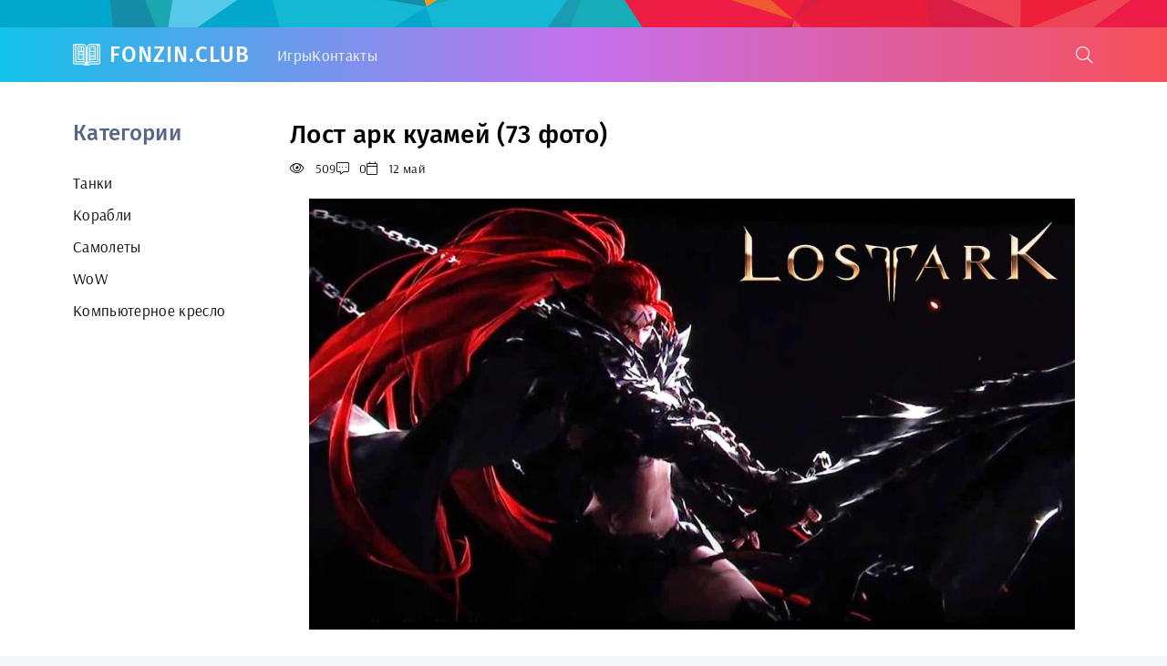

--- FILE ---
content_type: text/html; charset=utf-8
request_url: https://fonzon.club/13114-lost-ark-kuamej-73-foto.html
body_size: 11080
content:
<!DOCTYPE html>
<html lang="ru">
<head>
<meta charset="utf-8">
<title>Лост арк куамей (73 фото) - фоны и картинки для рабочего стола fonzon.club</title>
<meta name="description" content="Скачать картинки и фоны - Лост арк куамей (73 фото).  Лост АРК Лост АРК 2.0 персонажи Женщина Берсерк лост АРК ММОРПГ Lost Ark Lost Ark девушки Lost Ark охотница на демонов Lost Ark Акрасия  Остров куамей лост АРК 2.0 Капитан Джана Чернозубка лост АРК Лост АРК девушки Клинок смерти лост АРК Лост АРК купальники Лост АРК ассасин  Лост АРК ассасин фурия">
<meta name="keywords" content="костюмы, персонажи, смерти, ассасин, ММОРПГ, девушки, мастер, Паладин, призывательница, клинок, Беатрис, копья, куамей, Чернозубка, темные, классы, Копейщица, Ранги, Военный, завод">
<meta property="og:site_name" content="Картинки и фоны на рабочий стол из компьютерных игр">
<meta property="og:type" content="article">
<meta property="og:title" content="Лост арк куамей (73 фото)">
<meta property="og:url" content="https://fonzon.club/13114-lost-ark-kuamej-73-foto.html">
<meta property="og:image" content="https://fonzon.club/uploads/posts/2023-05/1683915772_fonzon-club-p-lost-ark-kuamei-60.jpg">
<meta property="og:description" content="Скачать картинки и фоны - Лост арк куамей (73 фото).  Лост АРК Лост АРК 2.0 персонажи Женщина Берсерк лост АРК ММОРПГ Lost Ark Lost Ark девушки Lost Ark охотница на демонов Lost Ark Акрасия  Остров куамей лост АРК 2.0 Капитан Джана Чернозубка лост АРК Лост АРК девушки Клинок смерти лост АРК Лост АРК купальники Лост АРК ассасин  Лост АРК ассасин фурия">
<link rel="search" type="application/opensearchdescription+xml" href="https://fonzon.club/index.php?do=opensearch" title="Картинки и фоны на рабочий стол из компьютерных игр">
<link rel="canonical" href="https://fonzon.club/13114-lost-ark-kuamej-73-foto.html">
<meta name="viewport" content="width=device-width, initial-scale=1.0" />
<meta name="theme-color" content="#362e3d">
<link rel="preload" href="/templates/LifeCracker/css/common.css" as="style">
<link rel="preload" href="/templates/LifeCracker/css/styles.css" as="style">
<link rel="preload" href="/templates/LifeCracker/css/engine.css" as="style">
<link rel="preload" href="/templates/LifeCracker/css/fontawesome.css" as="style">
<link rel="preload" href="/templates/LifeCracker/webfonts/arsenal-400.woff2" as="font" type="font/woff2" crossorigin>
<link rel="preload" href="/templates/LifeCracker/webfonts/arsenal-700.woff2" as="font" type="font/woff2" crossorigin>
<link rel="preload" href="/templates/LifeCracker/webfonts/fira-sans-500.woff2" as="font" type="font/woff2" crossorigin>
<link rel="preload" href="/templates/LifeCracker/webfonts/fa-light-300.woff2" as="font" type="font/woff2" crossorigin>
<link rel="shortcut icon" href="/favicon.png" />
<link href="/templates/LifeCracker/css/common.css" type="text/css" rel="stylesheet" />
<link href="/templates/LifeCracker/css/styles.css" type="text/css" rel="stylesheet" />
<link href="/templates/LifeCracker/css/engine.css" type="text/css" rel="stylesheet" /> 
<link href="/templates/LifeCracker/css/fontawesome.css" type="text/css" rel="stylesheet" />

<script>window.yaContextCb=window.yaContextCb||[]</script>
<script src="https://yandex.ru/ads/system/context.js" async></script>
</head>
<body>
<div class="wrapper">
<div class="wrapper-container wrapper-main">
<header class="header">
<div class="header__one d-flex ai-center">
<a href="/" class="logo header__logo">FonZin.club</a>
<ul class="nav__list d-flex flex-grow-1 js-this-in-mobile-menu" style="gap:15px;">
<li><a href="/game/">Игры</a></li>
<li><a href="/?do=feedback">Контакты</a></li>

</ul>
<button class="header__btn-search js-show-search"><span class="fal fa-search"></span></button>
<button class="header__btn-menu d-none js-show-mobile-menu"><span class="fal fa-bars"></span></button>
<div class="header__search search-block d-none">
<form id="quicksearch" method="post">
<input type="hidden" name="do" value="search">
<input type="hidden" name="subaction" value="search">
<input class="search-block__input" id="story" name="story" placeholder="Поиск по сайту..." type="text" autocomplete="off">
<button class="search-block__btn" type="submit"><span class="fal fa-search"></span></button>
</form>
</div>
</div>
</header>

<!-- END HEADER -->
<div class="content">

<div class="cols">
<aside class="col-side">
<div class="side-block">
<div class="side-block__title">Категории</div>
<div class="side-block__content">
<ul class="nav__list js-this-in-mobile-menu">
<li><a href="/tanki/">Танки</a></li>
<li><a href="/korabli/">Корабли</a></li>
<li><a href="/samolety/">Самолеты</a></li>
<li><a href="/wow/">WoW</a></li>
<li><a href="https://bigfoto.name/71583-kompjuternye-stulja.html" target="_blank">Компьютерное кресло</a></li>
</ul>
</div>
</div>
</aside>
<main class="col-main">
<div class="sect">
<div class="sect__content">

<div id='dle-content'><article class="page__article">
<header class="page__header d-flex fd-column jc-space-between">
<h1>Лост арк куамей (73 фото)</h1>
<div class="page__meta d-flex">
<div class="page__meta-item icon-at-left"><span class="fal fa-eye"></span>509</div>
<div class="page__meta-item icon-at-left"><span class="fal fa-comment-alt-dots"></span>0</div>
<div class="page__meta-item icon-at-left"><span class="fal fa-calendar"></span>12 май</div>

</div>
</header>
<br>

<div class="page__text full-text clearfix"><div style="text-align:center;"><!--TBegin:https://fonzon.club/uploads/posts/2023-05/1683915772_fonzon-club-p-lost-ark-kuamei-60.jpg||Лост АРК 2.0 персонажи--><a href="https://fonzon.club/uploads/posts/2023-05/1683915772_fonzon-club-p-lost-ark-kuamei-60.jpg" class="highslide" target="_blank"><img data-src="/uploads/posts/2023-05/thumbs/1683915772_fonzon-club-p-lost-ark-kuamei-60.jpg" style="max-width:100%;" alt="Лост АРК 2.0 персонажи"></a><div>Лост АРК 2.0 персонажи</div><!--TEnd--><br><!--TBegin:https://fonzon.club/uploads/posts/2023-05/1683915824_fonzon-club-p-lost-ark-kuamei-54.jpg||Женщина Берсерк лост АРК--><a href="https://fonzon.club/uploads/posts/2023-05/1683915824_fonzon-club-p-lost-ark-kuamei-54.jpg" class="highslide" target="_blank"><img data-src="/uploads/posts/2023-05/thumbs/1683915824_fonzon-club-p-lost-ark-kuamei-54.jpg" style="max-width:100%;" alt="Женщина Берсерк лост АРК"></a><div>Женщина Берсерк лост АРК</div><!--TEnd--><br><!--TBegin:https://fonzon.club/uploads/posts/2023-05/1683915774_fonzon-club-p-lost-ark-kuamei-36.png||ММОРПГ Lost Ark--><a href="https://fonzon.club/uploads/posts/2023-05/1683915774_fonzon-club-p-lost-ark-kuamei-36.png" class="highslide" target="_blank"><img data-src="/uploads/posts/2023-05/thumbs/1683915774_fonzon-club-p-lost-ark-kuamei-36.png" style="max-width:100%;" alt="ММОРПГ Lost Ark"></a><div>ММОРПГ Lost Ark</div><!--TEnd--><br><!--TBegin:https://fonzon.club/uploads/posts/2023-05/1683915777_fonzon-club-p-lost-ark-kuamei-58.jpg||Lost Ark девушки--><a href="https://fonzon.club/uploads/posts/2023-05/1683915777_fonzon-club-p-lost-ark-kuamei-58.jpg" class="highslide" target="_blank"><img data-src="/uploads/posts/2023-05/thumbs/1683915777_fonzon-club-p-lost-ark-kuamei-58.jpg" style="max-width:100%;" alt="Lost Ark девушки"></a><div>Lost Ark девушки</div><!--TEnd--><br><!--TBegin:https://fonzon.club/uploads/posts/2023-05/1683915776_fonzon-club-p-lost-ark-kuamei-78.jpg||Lost Ark охотница на демонов--><a href="https://fonzon.club/uploads/posts/2023-05/1683915776_fonzon-club-p-lost-ark-kuamei-78.jpg" class="highslide" target="_blank"><img data-src="/uploads/posts/2023-05/thumbs/1683915776_fonzon-club-p-lost-ark-kuamei-78.jpg" style="max-width:100%;" alt="Lost Ark охотница на демонов"></a><div>Lost Ark охотница на демонов</div><!--TEnd--><br><!--TBegin:https://fonzon.club/uploads/posts/2023-05/1683915805_fonzon-club-p-lost-ark-kuamei-74.jpg||Lost Ark Акрасия--><a href="https://fonzon.club/uploads/posts/2023-05/1683915805_fonzon-club-p-lost-ark-kuamei-74.jpg" class="highslide" target="_blank"><img data-src="/uploads/posts/2023-05/thumbs/1683915805_fonzon-club-p-lost-ark-kuamei-74.jpg" style="max-width:100%;" alt="Lost Ark Акрасия"></a><div>Lost Ark Акрасия</div><!--TEnd--><br><!--TBegin:https://fonzon.club/uploads/posts/2023-05/1683915769_fonzon-club-p-lost-ark-kuamei-92.jpg|--><a href="https://fonzon.club/uploads/posts/2023-05/1683915769_fonzon-club-p-lost-ark-kuamei-92.jpg" class="highslide" target="_blank"><img data-src="/uploads/posts/2023-05/thumbs/1683915769_fonzon-club-p-lost-ark-kuamei-92.jpg" style="max-width:100%;" alt=""></a><!--TEnd--><br><!--TBegin:https://fonzon.club/uploads/posts/2023-05/1683915755_fonzon-club-p-lost-ark-kuamei-1.jpg||Остров куамей лост АРК 2.0--><a href="https://fonzon.club/uploads/posts/2023-05/1683915755_fonzon-club-p-lost-ark-kuamei-1.jpg" class="highslide" target="_blank"><img data-src="/uploads/posts/2023-05/thumbs/1683915755_fonzon-club-p-lost-ark-kuamei-1.jpg" style="max-width:100%;" alt="Остров куамей лост АРК 2.0"></a><div>Остров куамей лост АРК 2.0</div><!--TEnd--><br><!--TBegin:https://fonzon.club/uploads/posts/2023-05/1683915784_fonzon-club-p-lost-ark-kuamei-50.png||Капитан Джана Чернозубка лост АРК--><a href="https://fonzon.club/uploads/posts/2023-05/1683915784_fonzon-club-p-lost-ark-kuamei-50.png" class="highslide" target="_blank"><img data-src="/uploads/posts/2023-05/thumbs/1683915784_fonzon-club-p-lost-ark-kuamei-50.png" style="max-width:100%;" alt="Капитан Джана Чернозубка лост АРК"></a><div>Капитан Джана Чернозубка лост АРК</div><!--TEnd--><br><!--TBegin:https://fonzon.club/uploads/posts/2023-05/1683915779_fonzon-club-p-lost-ark-kuamei-57.jpg||Лост АРК девушки--><a href="https://fonzon.club/uploads/posts/2023-05/1683915779_fonzon-club-p-lost-ark-kuamei-57.jpg" class="highslide" target="_blank"><img data-src="/uploads/posts/2023-05/thumbs/1683915779_fonzon-club-p-lost-ark-kuamei-57.jpg" style="max-width:100%;" alt="Лост АРК девушки"></a><div>Лост АРК девушки</div><!--TEnd--><br><!--TBegin:https://fonzon.club/uploads/posts/2023-05/1683915808_fonzon-club-p-lost-ark-kuamei-22.jpg||Клинок смерти лост АРК--><a href="https://fonzon.club/uploads/posts/2023-05/1683915808_fonzon-club-p-lost-ark-kuamei-22.jpg" class="highslide" target="_blank"><img data-src="/uploads/posts/2023-05/thumbs/1683915808_fonzon-club-p-lost-ark-kuamei-22.jpg" style="max-width:100%;" alt="Клинок смерти лост АРК"></a><div>Клинок смерти лост АРК</div><!--TEnd--><br><!--TBegin:https://fonzon.club/uploads/posts/2023-05/1683915742_fonzon-club-p-lost-ark-kuamei-10.jpg||Лост АРК купальники--><a href="https://fonzon.club/uploads/posts/2023-05/1683915742_fonzon-club-p-lost-ark-kuamei-10.jpg" class="highslide" target="_blank"><img data-src="/uploads/posts/2023-05/thumbs/1683915742_fonzon-club-p-lost-ark-kuamei-10.jpg" style="max-width:100%;" alt="Лост АРК купальники"></a><div>Лост АРК купальники</div><!--TEnd--><br><!--TBegin:https://fonzon.club/uploads/posts/2023-05/1683915756_fonzon-club-p-lost-ark-kuamei-18.jpg||Лост АРК ассасин--><a href="https://fonzon.club/uploads/posts/2023-05/1683915756_fonzon-club-p-lost-ark-kuamei-18.jpg" class="highslide" target="_blank"><img data-src="/uploads/posts/2023-05/thumbs/1683915756_fonzon-club-p-lost-ark-kuamei-18.jpg" style="max-width:100%;" alt="Лост АРК ассасин"></a><div>Лост АРК ассасин</div><!--TEnd--><br><!--TBegin:https://fonzon.club/uploads/posts/2023-05/1683915772_fonzon-club-p-lost-ark-kuamei-89.jpg|--><a href="https://fonzon.club/uploads/posts/2023-05/1683915772_fonzon-club-p-lost-ark-kuamei-89.jpg" class="highslide" target="_blank"><img data-src="/uploads/posts/2023-05/thumbs/1683915772_fonzon-club-p-lost-ark-kuamei-89.jpg" style="max-width:100%;" alt=""></a><!--TEnd--><br><!--TBegin:https://fonzon.club/uploads/posts/2023-05/1683915735_fonzon-club-p-lost-ark-kuamei-21.jpg||Лост АРК ассасин фурия--><a href="https://fonzon.club/uploads/posts/2023-05/1683915735_fonzon-club-p-lost-ark-kuamei-21.jpg" class="highslide" target="_blank"><img data-src="/uploads/posts/2023-05/thumbs/1683915735_fonzon-club-p-lost-ark-kuamei-21.jpg" style="max-width:100%;" alt="Лост АРК ассасин фурия"></a><div>Лост АРК ассасин фурия</div><!--TEnd--><br><!--TBegin:https://fonzon.club/uploads/posts/2023-05/1683915763_fonzon-club-p-lost-ark-kuamei-11.jpg||Сервера лост АРК--><a href="https://fonzon.club/uploads/posts/2023-05/1683915763_fonzon-club-p-lost-ark-kuamei-11.jpg" class="highslide" target="_blank"><img data-src="/uploads/posts/2023-05/thumbs/1683915763_fonzon-club-p-lost-ark-kuamei-11.jpg" style="max-width:100%;" alt="Сервера лост АРК"></a><div>Сервера лост АРК</div><!--TEnd--><br><!--TBegin:https://fonzon.club/uploads/posts/2023-05/1683915816_fonzon-club-p-lost-ark-kuamei-7.jpg||ММОРПГ лост АРК--><a href="https://fonzon.club/uploads/posts/2023-05/1683915816_fonzon-club-p-lost-ark-kuamei-7.jpg" class="highslide" target="_blank"><img data-src="/uploads/posts/2023-05/thumbs/1683915816_fonzon-club-p-lost-ark-kuamei-7.jpg" style="max-width:100%;" alt="ММОРПГ лост АРК"></a><div>ММОРПГ лост АРК</div><!--TEnd--><br><!--TBegin:https://fonzon.club/uploads/posts/2023-05/1683915745_fonzon-club-p-lost-ark-kuamei-17.jpg||Лост АРК образ фетранийского рыцаря--><a href="https://fonzon.club/uploads/posts/2023-05/1683915745_fonzon-club-p-lost-ark-kuamei-17.jpg" class="highslide" target="_blank"><img data-src="/uploads/posts/2023-05/thumbs/1683915745_fonzon-club-p-lost-ark-kuamei-17.jpg" style="max-width:100%;" alt="Лост АРК образ фетранийского рыцаря"></a><div>Лост АРК образ фетранийского рыцаря</div><!--TEnd--><br><!--TBegin:https://fonzon.club/uploads/posts/2023-05/1683915735_fonzon-club-p-lost-ark-kuamei-35.jpg||Lost Ark концепт арты--><a href="https://fonzon.club/uploads/posts/2023-05/1683915735_fonzon-club-p-lost-ark-kuamei-35.jpg" class="highslide" target="_blank"><img data-src="/uploads/posts/2023-05/thumbs/1683915735_fonzon-club-p-lost-ark-kuamei-35.jpg" style="max-width:100%;" alt="Lost Ark концепт арты"></a><div>Lost Ark концепт арты</div><!--TEnd--><br><!--TBegin:https://fonzon.club/uploads/posts/2023-05/1683915845_fonzon-club-p-lost-ark-kuamei-75.png||Лост АРК--><a href="https://fonzon.club/uploads/posts/2023-05/1683915845_fonzon-club-p-lost-ark-kuamei-75.png" class="highslide" target="_blank"><img data-src="/uploads/posts/2023-05/thumbs/1683915845_fonzon-club-p-lost-ark-kuamei-75.png" style="max-width:100%;" alt="Лост АРК"></a><div>Лост АРК</div><!--TEnd--><br><!--TBegin:https://fonzon.club/uploads/posts/2023-05/1683915833_fonzon-club-p-lost-ark-kuamei-80.jpg||Lost Ark клинок смерти--><a href="https://fonzon.club/uploads/posts/2023-05/1683915833_fonzon-club-p-lost-ark-kuamei-80.jpg" class="highslide" target="_blank"><img data-src="/uploads/posts/2023-05/thumbs/1683915833_fonzon-club-p-lost-ark-kuamei-80.jpg" style="max-width:100%;" alt="Lost Ark клинок смерти"></a><div>Lost Ark клинок смерти</div><!--TEnd--><br><!--TBegin:https://fonzon.club/uploads/posts/2023-05/1683915742_fonzon-club-p-lost-ark-kuamei-16.jpg||Лост АРК призывательница--><a href="https://fonzon.club/uploads/posts/2023-05/1683915742_fonzon-club-p-lost-ark-kuamei-16.jpg" class="highslide" target="_blank"><img data-src="/uploads/posts/2023-05/thumbs/1683915742_fonzon-club-p-lost-ark-kuamei-16.jpg" style="max-width:100%;" alt="Лост АРК призывательница"></a><div>Лост АРК призывательница</div><!--TEnd--><br><!--TBegin:https://fonzon.club/uploads/posts/2023-05/1683915739_fonzon-club-p-lost-ark-kuamei-41.jpg||Lost Ark Чародейка костюмы--><a href="https://fonzon.club/uploads/posts/2023-05/1683915739_fonzon-club-p-lost-ark-kuamei-41.jpg" class="highslide" target="_blank"><img data-src="/uploads/posts/2023-05/thumbs/1683915739_fonzon-club-p-lost-ark-kuamei-41.jpg" style="max-width:100%;" alt="Lost Ark Чародейка костюмы"></a><div>Lost Ark Чародейка костюмы</div><!--TEnd--><br><!--TBegin:https://fonzon.club/uploads/posts/2023-05/1683915777_fonzon-club-p-lost-ark-kuamei-67.jpg||Lost Ark Armor Sets--><a href="https://fonzon.club/uploads/posts/2023-05/1683915777_fonzon-club-p-lost-ark-kuamei-67.jpg" class="highslide" target="_blank"><img data-src="/uploads/posts/2023-05/thumbs/1683915777_fonzon-club-p-lost-ark-kuamei-67.jpg" style="max-width:100%;" alt="Lost Ark Armor Sets"></a><div>Lost Ark Armor Sets</div><!--TEnd--><br><!--TBegin:https://fonzon.club/uploads/posts/2023-05/1683915753_fonzon-club-p-lost-ark-kuamei-76.jpg||Lost Ark Хранители--><a href="https://fonzon.club/uploads/posts/2023-05/1683915753_fonzon-club-p-lost-ark-kuamei-76.jpg" class="highslide" target="_blank"><img data-src="/uploads/posts/2023-05/thumbs/1683915753_fonzon-club-p-lost-ark-kuamei-76.jpg" style="max-width:100%;" alt="Lost Ark Хранители"></a><div>Lost Ark Хранители</div><!--TEnd--><br><!--TBegin:https://fonzon.club/uploads/posts/2023-05/1683915815_fonzon-club-p-lost-ark-kuamei-49.jpg||Лост АРК 2.0 персонажи--><a href="https://fonzon.club/uploads/posts/2023-05/1683915815_fonzon-club-p-lost-ark-kuamei-49.jpg" class="highslide" target="_blank"><img data-src="/uploads/posts/2023-05/thumbs/1683915815_fonzon-club-p-lost-ark-kuamei-49.jpg" style="max-width:100%;" alt="Лост АРК 2.0 персонажи"></a><div>Лост АРК 2.0 персонажи</div><!--TEnd--><br><!--TBegin:https://fonzon.club/uploads/posts/2023-05/1683915792_fonzon-club-p-lost-ark-kuamei-39.jpg||Лост АРК персонажи--><a href="https://fonzon.club/uploads/posts/2023-05/1683915792_fonzon-club-p-lost-ark-kuamei-39.jpg" class="highslide" target="_blank"><img data-src="/uploads/posts/2023-05/thumbs/1683915792_fonzon-club-p-lost-ark-kuamei-39.jpg" style="max-width:100%;" alt="Лост АРК персонажи"></a><div>Лост АРК персонажи</div><!--TEnd--><br><!--TBegin:https://fonzon.club/uploads/posts/2023-05/1683915818_fonzon-club-p-lost-ark-kuamei-61.jpg||ММОРПГ Lost Ark--><a href="https://fonzon.club/uploads/posts/2023-05/1683915818_fonzon-club-p-lost-ark-kuamei-61.jpg" class="highslide" target="_blank"><img data-src="/uploads/posts/2023-05/thumbs/1683915818_fonzon-club-p-lost-ark-kuamei-61.jpg" style="max-width:100%;" alt="ММОРПГ Lost Ark"></a><div>ММОРПГ Lost Ark</div><!--TEnd--><br><!--TBegin:https://fonzon.club/uploads/posts/2023-05/1683915789_fonzon-club-p-lost-ark-kuamei-51.jpg||Паладин лост АРК костюмы--><a href="https://fonzon.club/uploads/posts/2023-05/1683915789_fonzon-club-p-lost-ark-kuamei-51.jpg" class="highslide" target="_blank"><img data-src="/uploads/posts/2023-05/thumbs/1683915789_fonzon-club-p-lost-ark-kuamei-51.jpg" style="max-width:100%;" alt="Паладин лост АРК костюмы"></a><div>Паладин лост АРК костюмы</div><!--TEnd--><br><!--TBegin:https://fonzon.club/uploads/posts/2023-05/1683915795_fonzon-club-p-lost-ark-kuamei-87.png||Lost Ark стрим--><a href="https://fonzon.club/uploads/posts/2023-05/1683915795_fonzon-club-p-lost-ark-kuamei-87.png" class="highslide" target="_blank"><img data-src="/uploads/posts/2023-05/thumbs/1683915795_fonzon-club-p-lost-ark-kuamei-87.png" style="max-width:100%;" alt="Lost Ark стрим"></a><div>Lost Ark стрим</div><!--TEnd--><br><!--TBegin:https://fonzon.club/uploads/posts/2023-05/1683915754_fonzon-club-p-lost-ark-kuamei-23.jpg||Лост АРК художница--><a href="https://fonzon.club/uploads/posts/2023-05/1683915754_fonzon-club-p-lost-ark-kuamei-23.jpg" class="highslide" target="_blank"><img data-src="/uploads/posts/2023-05/thumbs/1683915754_fonzon-club-p-lost-ark-kuamei-23.jpg" style="max-width:100%;" alt="Лост АРК художница"></a><div>Лост АРК художница</div><!--TEnd--><br><!--TBegin:https://fonzon.club/uploads/posts/2023-05/1683915755_fonzon-club-p-lost-ark-kuamei-82.jpg||Лост АРК обои--><a href="https://fonzon.club/uploads/posts/2023-05/1683915755_fonzon-club-p-lost-ark-kuamei-82.jpg" class="highslide" target="_blank"><img data-src="/uploads/posts/2023-05/thumbs/1683915755_fonzon-club-p-lost-ark-kuamei-82.jpg" style="max-width:100%;" alt="Лост АРК обои"></a><div>Лост АРК обои</div><!--TEnd--><br><!--TBegin:https://fonzon.club/uploads/posts/2023-05/1683915776_fonzon-club-p-lost-ark-kuamei-2.png||Куамей лост АРК 2.0 мокко--><a href="https://fonzon.club/uploads/posts/2023-05/1683915776_fonzon-club-p-lost-ark-kuamei-2.png" class="highslide" target="_blank"><img data-src="/uploads/posts/2023-05/thumbs/1683915776_fonzon-club-p-lost-ark-kuamei-2.png" style="max-width:100%;" alt="Куамей лост АРК 2.0 мокко"></a><div>Куамей лост АРК 2.0 мокко</div><!--TEnd--><br><!--TBegin:https://fonzon.club/uploads/posts/2023-05/1683915781_fonzon-club-p-lost-ark-kuamei-15.jpg||Крепость Кармиана лост АРК Макоко--><a href="https://fonzon.club/uploads/posts/2023-05/1683915781_fonzon-club-p-lost-ark-kuamei-15.jpg" class="highslide" target="_blank"><img data-src="/uploads/posts/2023-05/thumbs/1683915781_fonzon-club-p-lost-ark-kuamei-15.jpg" style="max-width:100%;" alt="Крепость Кармиана лост АРК Макоко"></a><div>Крепость Кармиана лост АРК Макоко</div><!--TEnd--><br><!--TBegin:https://fonzon.club/uploads/posts/2023-05/1683915769_fonzon-club-p-lost-ark-kuamei-38.jpg||Лост АРК--><a href="https://fonzon.club/uploads/posts/2023-05/1683915769_fonzon-club-p-lost-ark-kuamei-38.jpg" class="highslide" target="_blank"><img data-src="/uploads/posts/2023-05/thumbs/1683915769_fonzon-club-p-lost-ark-kuamei-38.jpg" style="max-width:100%;" alt="Лост АРК"></a><div>Лост АРК</div><!--TEnd--><br><!--TBegin:https://fonzon.club/uploads/posts/2023-05/1683915775_fonzon-club-p-lost-ark-kuamei-63.jpg||Лост АРК клоун--><a href="https://fonzon.club/uploads/posts/2023-05/1683915775_fonzon-club-p-lost-ark-kuamei-63.jpg" class="highslide" target="_blank"><img data-src="/uploads/posts/2023-05/thumbs/1683915775_fonzon-club-p-lost-ark-kuamei-63.jpg" style="max-width:100%;" alt="Лост АРК клоун"></a><div>Лост АРК клоун</div><!--TEnd--><br><!--TBegin:https://fonzon.club/uploads/posts/2023-05/1683915813_fonzon-club-p-lost-ark-kuamei-56.jpg||Lost Ark Беатрис--><a href="https://fonzon.club/uploads/posts/2023-05/1683915813_fonzon-club-p-lost-ark-kuamei-56.jpg" class="highslide" target="_blank"><img data-src="/uploads/posts/2023-05/thumbs/1683915813_fonzon-club-p-lost-ark-kuamei-56.jpg" style="max-width:100%;" alt="Lost Ark Беатрис"></a><div>Lost Ark Беатрис</div><!--TEnd--><br><!--TBegin:https://fonzon.club/uploads/posts/2023-05/1683915796_fonzon-club-p-lost-ark-kuamei-25.jpg||Lost Ark дуалист костюмы--><a href="https://fonzon.club/uploads/posts/2023-05/1683915796_fonzon-club-p-lost-ark-kuamei-25.jpg" class="highslide" target="_blank"><img data-src="/uploads/posts/2023-05/thumbs/1683915796_fonzon-club-p-lost-ark-kuamei-25.jpg" style="max-width:100%;" alt="Lost Ark дуалист костюмы"></a><div>Lost Ark дуалист костюмы</div><!--TEnd--><br><!--TBegin:https://fonzon.club/uploads/posts/2023-05/1683915824_fonzon-club-p-lost-ark-kuamei-84.jpg||Лост АРК девушки--><a href="https://fonzon.club/uploads/posts/2023-05/1683915824_fonzon-club-p-lost-ark-kuamei-84.jpg" class="highslide" target="_blank"><img data-src="/uploads/posts/2023-05/thumbs/1683915824_fonzon-club-p-lost-ark-kuamei-84.jpg" style="max-width:100%;" alt="Лост АРК девушки"></a><div>Лост АРК девушки</div><!--TEnd--><br><!--TBegin:https://fonzon.club/uploads/posts/2023-05/1683915730_fonzon-club-p-lost-ark-kuamei-12.jpg||Лост АРК ассасин арт--><a href="https://fonzon.club/uploads/posts/2023-05/1683915730_fonzon-club-p-lost-ark-kuamei-12.jpg" class="highslide" target="_blank"><img data-src="/uploads/posts/2023-05/thumbs/1683915730_fonzon-club-p-lost-ark-kuamei-12.jpg" style="max-width:100%;" alt="Лост АРК ассасин арт"></a><div>Лост АРК ассасин арт</div><!--TEnd--><br><!--TBegin:https://fonzon.club/uploads/posts/2023-05/1683915768_fonzon-club-p-lost-ark-kuamei-81.jpg||Лост АРК классы--><a href="https://fonzon.club/uploads/posts/2023-05/1683915768_fonzon-club-p-lost-ark-kuamei-81.jpg" class="highslide" target="_blank"><img data-src="/uploads/posts/2023-05/thumbs/1683915768_fonzon-club-p-lost-ark-kuamei-81.jpg" style="max-width:100%;" alt="Лост АРК классы"></a><div>Лост АРК классы</div><!--TEnd--><br><!--TBegin:https://fonzon.club/uploads/posts/2023-05/1683915795_fonzon-club-p-lost-ark-kuamei-13.jpg||Лост РК--><a href="https://fonzon.club/uploads/posts/2023-05/1683915795_fonzon-club-p-lost-ark-kuamei-13.jpg" class="highslide" target="_blank"><img data-src="/uploads/posts/2023-05/thumbs/1683915795_fonzon-club-p-lost-ark-kuamei-13.jpg" style="max-width:100%;" alt="Лост РК"></a><div>Лост РК</div><!--TEnd--><br><!--TBegin:https://fonzon.club/uploads/posts/2023-05/1683915795_fonzon-club-p-lost-ark-kuamei-32.png||Lost Ark Копейщица--><a href="https://fonzon.club/uploads/posts/2023-05/1683915795_fonzon-club-p-lost-ark-kuamei-32.png" class="highslide" target="_blank"><img data-src="/uploads/posts/2023-05/thumbs/1683915795_fonzon-club-p-lost-ark-kuamei-32.png" style="max-width:100%;" alt="Lost Ark Копейщица"></a><div>Lost Ark Копейщица</div><!--TEnd--><br><!--TBegin:https://fonzon.club/uploads/posts/2023-05/1683915750_fonzon-club-p-lost-ark-kuamei-52.jpg||Ранги лост АРК--><a href="https://fonzon.club/uploads/posts/2023-05/1683915750_fonzon-club-p-lost-ark-kuamei-52.jpg" class="highslide" target="_blank"><img data-src="/uploads/posts/2023-05/thumbs/1683915750_fonzon-club-p-lost-ark-kuamei-52.jpg" style="max-width:100%;" alt="Ранги лост АРК"></a><div>Ранги лост АРК</div><!--TEnd--><br><!--TBegin:https://fonzon.club/uploads/posts/2023-05/1683915730_fonzon-club-p-lost-ark-kuamei-8.jpg||Паладин лост АРК костюмы--><a href="https://fonzon.club/uploads/posts/2023-05/1683915730_fonzon-club-p-lost-ark-kuamei-8.jpg" class="highslide" target="_blank"><img data-src="/uploads/posts/2023-05/thumbs/1683915730_fonzon-club-p-lost-ark-kuamei-8.jpg" style="max-width:100%;" alt="Паладин лост АРК костюмы"></a><div>Паладин лост АРК костюмы</div><!--TEnd--><br><!--TBegin:https://fonzon.club/uploads/posts/2023-05/1683915755_fonzon-club-p-lost-ark-kuamei-88.jpg|--><a href="https://fonzon.club/uploads/posts/2023-05/1683915755_fonzon-club-p-lost-ark-kuamei-88.jpg" class="highslide" target="_blank"><img data-src="/uploads/posts/2023-05/thumbs/1683915755_fonzon-club-p-lost-ark-kuamei-88.jpg" style="max-width:100%;" alt=""></a><!--TEnd--><br><!--TBegin:https://fonzon.club/uploads/posts/2023-05/1683915781_fonzon-club-p-lost-ark-kuamei-28.jpg||Чернозубка лост АРК--><a href="https://fonzon.club/uploads/posts/2023-05/1683915781_fonzon-club-p-lost-ark-kuamei-28.jpg" class="highslide" target="_blank"><img data-src="/uploads/posts/2023-05/thumbs/1683915781_fonzon-club-p-lost-ark-kuamei-28.jpg" style="max-width:100%;" alt="Чернозубка лост АРК"></a><div>Чернозубка лост АРК</div><!--TEnd--><br><!--TBegin:https://fonzon.club/uploads/posts/2023-05/1683915815_fonzon-club-p-lost-ark-kuamei-46.jpg||Lost Ark персонажи костюмы--><a href="https://fonzon.club/uploads/posts/2023-05/1683915815_fonzon-club-p-lost-ark-kuamei-46.jpg" class="highslide" target="_blank"><img data-src="/uploads/posts/2023-05/thumbs/1683915815_fonzon-club-p-lost-ark-kuamei-46.jpg" style="max-width:100%;" alt="Lost Ark персонажи костюмы"></a><div>Lost Ark персонажи костюмы</div><!--TEnd--><br><!--TBegin:https://fonzon.club/uploads/posts/2023-05/1683915755_fonzon-club-p-lost-ark-kuamei-59.jpg||Лост АРК игра--><a href="https://fonzon.club/uploads/posts/2023-05/1683915755_fonzon-club-p-lost-ark-kuamei-59.jpg" class="highslide" target="_blank"><img data-src="/uploads/posts/2023-05/thumbs/1683915755_fonzon-club-p-lost-ark-kuamei-59.jpg" style="max-width:100%;" alt="Лост АРК игра"></a><div>Лост АРК игра</div><!--TEnd--><br><!--TBegin:https://fonzon.club/uploads/posts/2023-05/1683915750_fonzon-club-p-lost-ark-kuamei-73.jpg||Военный завод нобельгейт лост АРК--><a href="https://fonzon.club/uploads/posts/2023-05/1683915750_fonzon-club-p-lost-ark-kuamei-73.jpg" class="highslide" target="_blank"><img data-src="/uploads/posts/2023-05/thumbs/1683915750_fonzon-club-p-lost-ark-kuamei-73.jpg" style="max-width:100%;" alt="Военный завод нобельгейт лост АРК"></a><div>Военный завод нобельгейт лост АРК</div><!--TEnd--><br><!--TBegin:https://fonzon.club/uploads/posts/2023-05/1683915833_fonzon-club-p-lost-ark-kuamei-55.jpg||Дроп легендарки лост АРК--><a href="https://fonzon.club/uploads/posts/2023-05/1683915833_fonzon-club-p-lost-ark-kuamei-55.jpg" class="highslide" target="_blank"><img data-src="/uploads/posts/2023-05/thumbs/1683915833_fonzon-club-p-lost-ark-kuamei-55.jpg" style="max-width:100%;" alt="Дроп легендарки лост АРК"></a><div>Дроп легендарки лост АРК</div><!--TEnd--><br><!--TBegin:https://fonzon.club/uploads/posts/2023-05/1683915812_fonzon-club-p-lost-ark-kuamei-27.jpg||Костюм тёмного всадника лост АРК--><a href="https://fonzon.club/uploads/posts/2023-05/1683915812_fonzon-club-p-lost-ark-kuamei-27.jpg" class="highslide" target="_blank"><img data-src="/uploads/posts/2023-05/thumbs/1683915812_fonzon-club-p-lost-ark-kuamei-27.jpg" style="max-width:100%;" alt="Костюм тёмного всадника лост АРК"></a><div>Костюм тёмного всадника лост АРК</div><!--TEnd--><br><!--TBegin:https://fonzon.club/uploads/posts/2023-05/1683915831_fonzon-club-p-lost-ark-kuamei-94.jpg|--><a href="https://fonzon.club/uploads/posts/2023-05/1683915831_fonzon-club-p-lost-ark-kuamei-94.jpg" class="highslide" target="_blank"><img data-src="/uploads/posts/2023-05/thumbs/1683915831_fonzon-club-p-lost-ark-kuamei-94.jpg" style="max-width:100%;" alt=""></a><!--TEnd--><br><!--TBegin:https://fonzon.club/uploads/posts/2023-05/1683915771_fonzon-club-p-lost-ark-kuamei-77.jpg||Лост АРК фетранийские Рыцари--><a href="https://fonzon.club/uploads/posts/2023-05/1683915771_fonzon-club-p-lost-ark-kuamei-77.jpg" class="highslide" target="_blank"><img data-src="/uploads/posts/2023-05/thumbs/1683915771_fonzon-club-p-lost-ark-kuamei-77.jpg" style="max-width:100%;" alt="Лост АРК фетранийские Рыцари"></a><div>Лост АРК фетранийские Рыцари</div><!--TEnd--><br><!--TBegin:https://fonzon.club/uploads/posts/2023-05/1683915752_fonzon-club-p-lost-ark-kuamei-47.jpg||Лост АРК мир--><a href="https://fonzon.club/uploads/posts/2023-05/1683915752_fonzon-club-p-lost-ark-kuamei-47.jpg" class="highslide" target="_blank"><img data-src="/uploads/posts/2023-05/thumbs/1683915752_fonzon-club-p-lost-ark-kuamei-47.jpg" style="max-width:100%;" alt="Лост АРК мир"></a><div>Лост АРК мир</div><!--TEnd--><br><!--TBegin:https://fonzon.club/uploads/posts/2023-05/1683915766_fonzon-club-p-lost-ark-kuamei-90.jpg|--><a href="https://fonzon.club/uploads/posts/2023-05/1683915766_fonzon-club-p-lost-ark-kuamei-90.jpg" class="highslide" target="_blank"><img data-src="/uploads/posts/2023-05/thumbs/1683915766_fonzon-club-p-lost-ark-kuamei-90.jpg" style="max-width:100%;" alt=""></a><!--TEnd--><br><!--TBegin:https://fonzon.club/uploads/posts/2023-05/1683915808_fonzon-club-p-lost-ark-kuamei-9.jpg||Lost Ark мастер копья костюмы--><a href="https://fonzon.club/uploads/posts/2023-05/1683915808_fonzon-club-p-lost-ark-kuamei-9.jpg" class="highslide" target="_blank"><img data-src="/uploads/posts/2023-05/thumbs/1683915808_fonzon-club-p-lost-ark-kuamei-9.jpg" style="max-width:100%;" alt="Lost Ark мастер копья костюмы"></a><div>Lost Ark мастер копья костюмы</div><!--TEnd--><br><!--TBegin:https://fonzon.club/uploads/posts/2023-05/1683915734_fonzon-club-p-lost-ark-kuamei-3.jpg||Lost Ark остров куамей--><a href="https://fonzon.club/uploads/posts/2023-05/1683915734_fonzon-club-p-lost-ark-kuamei-3.jpg" class="highslide" target="_blank"><img data-src="/uploads/posts/2023-05/thumbs/1683915734_fonzon-club-p-lost-ark-kuamei-3.jpg" style="max-width:100%;" alt="Lost Ark остров куамей"></a><div>Lost Ark остров куамей</div><!--TEnd--><br><!--TBegin:https://fonzon.club/uploads/posts/2023-05/1683915794_fonzon-club-p-lost-ark-kuamei-65.jpg||Лост АРК редактор персонажа--><a href="https://fonzon.club/uploads/posts/2023-05/1683915794_fonzon-club-p-lost-ark-kuamei-65.jpg" class="highslide" target="_blank"><img data-src="/uploads/posts/2023-05/thumbs/1683915794_fonzon-club-p-lost-ark-kuamei-65.jpg" style="max-width:100%;" alt="Лост АРК редактор персонажа"></a><div>Лост АРК редактор персонажа</div><!--TEnd--><br><!--TBegin:https://fonzon.club/uploads/posts/2023-05/1683915754_fonzon-club-p-lost-ark-kuamei-93.jpg|--><a href="https://fonzon.club/uploads/posts/2023-05/1683915754_fonzon-club-p-lost-ark-kuamei-93.jpg" class="highslide" target="_blank"><img data-src="/uploads/posts/2023-05/thumbs/1683915754_fonzon-club-p-lost-ark-kuamei-93.jpg" style="max-width:100%;" alt=""></a><!--TEnd--><br><!--TBegin:https://fonzon.club/uploads/posts/2023-05/1683915758_fonzon-club-p-lost-ark-kuamei-43.jpg||Лост АРК мастер копья--><a href="https://fonzon.club/uploads/posts/2023-05/1683915758_fonzon-club-p-lost-ark-kuamei-43.jpg" class="highslide" target="_blank"><img data-src="/uploads/posts/2023-05/thumbs/1683915758_fonzon-club-p-lost-ark-kuamei-43.jpg" style="max-width:100%;" alt="Лост АРК мастер копья"></a><div>Лост АРК мастер копья</div><!--TEnd--><br><!--TBegin:https://fonzon.club/uploads/posts/2023-05/1683915796_fonzon-club-p-lost-ark-kuamei-68.jpg||Оружие ЭСДО лост АРК--><a href="https://fonzon.club/uploads/posts/2023-05/1683915796_fonzon-club-p-lost-ark-kuamei-68.jpg" class="highslide" target="_blank"><img data-src="/uploads/posts/2023-05/thumbs/1683915796_fonzon-club-p-lost-ark-kuamei-68.jpg" style="max-width:100%;" alt="Оружие ЭСДО лост АРК"></a><div>Оружие ЭСДО лост АРК</div><!--TEnd--><br><!--TBegin:https://fonzon.club/uploads/posts/2023-05/1683915820_fonzon-club-p-lost-ark-kuamei-14.jpg||Ки мастер лост АРК--><a href="https://fonzon.club/uploads/posts/2023-05/1683915820_fonzon-club-p-lost-ark-kuamei-14.jpg" class="highslide" target="_blank"><img data-src="/uploads/posts/2023-05/thumbs/1683915820_fonzon-club-p-lost-ark-kuamei-14.jpg" style="max-width:100%;" alt="Ки мастер лост АРК"></a><div>Ки мастер лост АРК</div><!--TEnd--><br><!--TBegin:https://fonzon.club/uploads/posts/2023-05/1683915750_fonzon-club-p-lost-ark-kuamei-62.jpg||Аврельсуд лост АРК--><a href="https://fonzon.club/uploads/posts/2023-05/1683915750_fonzon-club-p-lost-ark-kuamei-62.jpg" class="highslide" target="_blank"><img data-src="/uploads/posts/2023-05/thumbs/1683915750_fonzon-club-p-lost-ark-kuamei-62.jpg" style="max-width:100%;" alt="Аврельсуд лост АРК"></a><div>Аврельсуд лост АРК</div><!--TEnd--><br><!--TBegin:https://fonzon.club/uploads/posts/2023-05/1683915839_fonzon-club-p-lost-ark-kuamei-70.jpg||Lost Ark клинок смерти--><a href="https://fonzon.club/uploads/posts/2023-05/1683915839_fonzon-club-p-lost-ark-kuamei-70.jpg" class="highslide" target="_blank"><img data-src="/uploads/posts/2023-05/thumbs/1683915839_fonzon-club-p-lost-ark-kuamei-70.jpg" style="max-width:100%;" alt="Lost Ark клинок смерти"></a><div>Lost Ark клинок смерти</div><!--TEnd--><br><!--TBegin:https://fonzon.club/uploads/posts/2023-05/1683915735_fonzon-club-p-lost-ark-kuamei-6.jpg||Lost Ark папуаника--><a href="https://fonzon.club/uploads/posts/2023-05/1683915735_fonzon-club-p-lost-ark-kuamei-6.jpg" class="highslide" target="_blank"><img data-src="/uploads/posts/2023-05/thumbs/1683915735_fonzon-club-p-lost-ark-kuamei-6.jpg" style="max-width:100%;" alt="Lost Ark папуаника"></a><div>Lost Ark папуаника</div><!--TEnd--><br><!--TBegin:https://fonzon.club/uploads/posts/2023-05/1683915800_fonzon-club-p-lost-ark-kuamei-26.jpg||Беатрис лост АРК--><a href="https://fonzon.club/uploads/posts/2023-05/1683915800_fonzon-club-p-lost-ark-kuamei-26.jpg" class="highslide" target="_blank"><img data-src="/uploads/posts/2023-05/thumbs/1683915800_fonzon-club-p-lost-ark-kuamei-26.jpg" style="max-width:100%;" alt="Беатрис лост АРК"></a><div>Беатрис лост АРК</div><!--TEnd--><br><!--TBegin:https://fonzon.club/uploads/posts/2023-05/1683915814_fonzon-club-p-lost-ark-kuamei-29.jpg||Лост АРК арт призывательница--><a href="https://fonzon.club/uploads/posts/2023-05/1683915814_fonzon-club-p-lost-ark-kuamei-29.jpg" class="highslide" target="_blank"><img data-src="/uploads/posts/2023-05/thumbs/1683915814_fonzon-club-p-lost-ark-kuamei-29.jpg" style="max-width:100%;" alt="Лост АРК арт призывательница"></a><div>Лост АРК арт призывательница</div><!--TEnd--><br><!--TBegin:https://fonzon.club/uploads/posts/2023-05/1683915820_fonzon-club-p-lost-ark-kuamei-71.jpg||Lost Ark Арканолог--><a href="https://fonzon.club/uploads/posts/2023-05/1683915820_fonzon-club-p-lost-ark-kuamei-71.jpg" class="highslide" target="_blank"><img data-src="/uploads/posts/2023-05/thumbs/1683915820_fonzon-club-p-lost-ark-kuamei-71.jpg" style="max-width:100%;" alt="Lost Ark Арканолог"></a><div>Lost Ark Арканолог</div><!--TEnd--><br><!--TBegin:https://fonzon.club/uploads/posts/2023-05/1683915780_fonzon-club-p-lost-ark-kuamei-79.jpg||Рыцарь смерти ВОВ--><a href="https://fonzon.club/uploads/posts/2023-05/1683915780_fonzon-club-p-lost-ark-kuamei-79.jpg" class="highslide" target="_blank"><img data-src="/uploads/posts/2023-05/thumbs/1683915780_fonzon-club-p-lost-ark-kuamei-79.jpg" style="max-width:100%;" alt="Рыцарь смерти ВОВ"></a><div>Рыцарь смерти ВОВ</div><!--TEnd--><br><!--TBegin:https://fonzon.club/uploads/posts/2023-05/1683915840_fonzon-club-p-lost-ark-kuamei-85.jpg||Лост АРК ассасин--><a href="https://fonzon.club/uploads/posts/2023-05/1683915840_fonzon-club-p-lost-ark-kuamei-85.jpg" class="highslide" target="_blank"><img data-src="/uploads/posts/2023-05/thumbs/1683915840_fonzon-club-p-lost-ark-kuamei-85.jpg" style="max-width:100%;" alt="Лост АРК ассасин"></a><div>Лост АРК ассасин</div><!--TEnd--><br><!--TBegin:https://fonzon.club/uploads/posts/2023-05/1683915811_fonzon-club-p-lost-ark-kuamei-30.jpg||Лост АРК темные знамения--><a href="https://fonzon.club/uploads/posts/2023-05/1683915811_fonzon-club-p-lost-ark-kuamei-30.jpg" class="highslide" target="_blank"><img data-src="/uploads/posts/2023-05/thumbs/1683915811_fonzon-club-p-lost-ark-kuamei-30.jpg" style="max-width:100%;" alt="Лост АРК темные знамения"></a><div>Лост АРК темные знамения</div><!--TEnd--><br><!--TBegin:https://fonzon.club/uploads/posts/2023-05/1683915808_fonzon-club-p-lost-ark-kuamei-33.jpg||Lost Ark Страйкер--><a href="https://fonzon.club/uploads/posts/2023-05/1683915808_fonzon-club-p-lost-ark-kuamei-33.jpg" class="highslide" target="_blank"><img data-src="/uploads/posts/2023-05/thumbs/1683915808_fonzon-club-p-lost-ark-kuamei-33.jpg" style="max-width:100%;" alt="Lost Ark Страйкер"></a><div>Lost Ark Страйкер</div><!--TEnd--></div></div>

<div class="page__tags d-flex ai-center"><span class="fal fa-tags"></span>---</div>
<div class="page__footer d-flex jc-space-between ai-center">

<div class="page__rating d-flex">
<a href="#" onclick="doRate('plus', '13114'); return false;" ><span class="fal fa-thumbs-up"></span><span id="likes-id-13114" class="ignore-select">0</span></a>
<a href="#" onclick="doRate('minus', '13114'); return false;" ><span class="fal fa-thumbs-down"></span><span id="dislikes-id-13114" class="ignore-select">0</span></a>				
</div>

<div><div class="ya-share2" data-services="vkontakte,odnoklassniki,viber,whatsapp,telegram" data-counter="ig"></div></div>
</div>

<div class="sect sect--related">
<div class="sect__title sect__header">Похожие материалы:</div>
<div class="side-block__content">
<div class="item anim grid-item">
<div class="item__img img-responsive img-responsive-port img-fit-cover">
<img src="/pic77.php?src=https://fonzon.club/uploads/posts/2023-04/thumbs/1680691007_fonzon-club-p-igri-pro-zombi-armor-games-90.jpg&w=214&h=321&zc=1" loading="lazy" alt="Игры про зомби armor games (86 фото)" class="anim">
</div>
<a class="item__title item__title--bigger expand-link" href="https://fonzon.club/10360-igry-pro-zombi-armor-games-86-foto.html">Игры про зомби armor games (86 фото)</a>
</div><div class="item anim grid-item">
<div class="item__img img-responsive img-responsive-port img-fit-cover">
<img src="/pic77.php?src=https://fonzon.club/uploads/posts/2023-05/thumbs/1683469420_fonzon-club-p-lost-ark-3-87.jpg&w=214&h=321&zc=1" loading="lazy" alt="Лост арк 3 (79 фото)" class="anim">
</div>
<a class="item__title item__title--bigger expand-link" href="https://fonzon.club/12492-lost-ark-3-79-foto.html">Лост арк 3 (79 фото)</a>
</div><div class="item anim grid-item">
<div class="item__img img-responsive img-responsive-port img-fit-cover">
<img src="/pic77.php?src=https://fonzon.club/uploads/posts/2023-04/thumbs/1682832739_fonzon-club-p-okhotnitsa-na-demonov-lost-ark-bild-45.jpg&w=214&h=321&zc=1" loading="lazy" alt="Охотница на демонов лост арк билд (74 фото)" class="anim">
</div>
<a class="item__title item__title--bigger expand-link" href="https://fonzon.club/11454-ohotnica-na-demonov-lost-ark-bild-74-foto.html">Охотница на демонов лост арк билд (74 фото)</a>
</div><div class="item anim grid-item">
<div class="item__img img-responsive img-responsive-port img-fit-cover">
<img src="/pic77.php?src=https://fonzon.club/uploads/posts/2023-05/thumbs/1683280681_fonzon-club-p-manes-lost-ark-69.jpg&w=214&h=321&zc=1" loading="lazy" alt="Манес лост арк (77 фото)" class="anim">
</div>
<a class="item__title item__title--bigger expand-link" href="https://fonzon.club/12189-manes-lost-ark-77-foto.html">Манес лост арк (77 фото)</a>
</div><div class="item anim grid-item">
<div class="item__img img-responsive img-responsive-port img-fit-cover">
<img src="/pic77.php?src=https://fonzon.club/uploads/posts/2023-04/thumbs/1680803244_fonzon-club-p-avatara-lost-ark-54.jpg&w=214&h=321&zc=1" loading="lazy" alt="Аватара лост арк (78 фото)" class="anim">
</div>
<a class="item__title item__title--bigger expand-link" href="https://fonzon.club/10913-avatara-lost-ark-78-foto.html">Аватара лост арк (78 фото)</a>
</div><div class="item anim grid-item">
<div class="item__img img-responsive img-responsive-port img-fit-cover">
<img src="/pic77.php?src=https://fonzon.club/uploads/posts/2023-05/thumbs/1683359184_fonzon-club-p-top-igrokov-lost-ark-37.jpg&w=214&h=321&zc=1" loading="lazy" alt="Топ игроков лост арк (79 фото)" class="anim">
</div>
<a class="item__title item__title--bigger expand-link" href="https://fonzon.club/12321-top-igrokov-lost-ark-79-foto.html">Топ игроков лост арк (79 фото)</a>
</div><div class="item anim grid-item">
<div class="item__img img-responsive img-responsive-port img-fit-cover">
<img src="/pic77.php?src=https://fonzon.club/uploads/posts/2023-05/thumbs/1683095024_fonzon-club-p-lost-ark-strazh-18.jpg&w=214&h=321&zc=1" loading="lazy" alt="Лост арк страж (85 фото)" class="anim">
</div>
<a class="item__title item__title--bigger expand-link" href="https://fonzon.club/11844-lost-ark-strazh-85-foto.html">Лост арк страж (85 фото)</a>
</div><div class="item anim grid-item">
<div class="item__img img-responsive img-responsive-port img-fit-cover">
<img src="/pic77.php?src=https://fonzon.club/uploads/posts/2023-05/thumbs/1682982402_fonzon-club-p-manes-lost-ark-20-12.jpg&w=214&h=321&zc=1" loading="lazy" alt="Манес лост арк 2.0 (76 фото)" class="anim">
</div>
<a class="item__title item__title--bigger expand-link" href="https://fonzon.club/11752-manes-lost-ark-20-76-foto.html">Манес лост арк 2.0 (76 фото)</a>
</div>
</div>
</div>

<div class="page__comments">
<h2 class="page__comments-title sect__title">Комментарии к картинкам</h2>
<div class="page__comments-info">
<span class="fal fa-exclamation-circle"></span>
Минимальная длина комментария - 50 знаков. комментарии модерируются
</div>
<form  method="post" name="dle-comments-form" id="dle-comments-form" ><div class="form ac-form ignore-select">
<div class="ac-form__editor"><div class="bb-editor">
<textarea name="comments" id="comments" cols="70" rows="10"></textarea>
</div></div>


<div class="form__row form__row--protect message-info d-none">
<label class="form__label form__label--important" for="sec_code">Введите код с картинки:</label>
<div class="form__sec-code d-flex">
<input class="form__input" type="text" name="sec_code" id="sec_code" placeholder="Впишите код с картинки" maxlength="45" required />
<a onclick="reload(); return false;" title="Кликните на изображение чтобы обновить код, если он неразборчив" href="#"><span id="dle-captcha"><img src="/engine/modules/antibot/antibot.php" alt="Кликните на изображение чтобы обновить код, если он неразборчив" width="160" height="80"></span></a>
</div>
</div>


<div class="ac-form__bottom d-flex">
<button class="ac-form__btn" name="submit" type="submit">Отправить</button>

<input class="ac-form__input flex-grow-1" type="text" maxlength="35" name="name" id="name" placeholder="Ваше имя" />

</div>
</div>
<input type="hidden" name="subaction" value="addcomment">
<input type="hidden" name="post_id" id="post_id" value="13114"><input type="hidden" name="user_hash" value="fcdcd4162b290edbd25649370d61656faf24dd4c"></form>
<div class="page__comments-list page__comments-list--not-comments" id="page__comments-list">
<div class="message-info">Комментариев еще нет. Вы можете стать первым!</div>

<div id="dle-ajax-comments"></div>
<!--dlenavigationcomments-->
</div>
</div>
</article></div>
</div>
</div>
</main>
</div>
</div>
<!-- END CONTENT -->

<footer class="footer vw100">
<div class="footer__two d-flex ai-center vw100">
<div class="logo footer__logo">Fonzon.club</div>
<div class="footer__text flex-grow-1">
© 2022-2025 Все права защищены
</div>
<div class="footer__counter">
<!--LiveInternet counter--><img id="licnt6FE2" width="31" height="31" style="border:0" title="LiveInternet" src="[data-uri]" alt=""/><script>(function(d,s){d.getElementById("licnt6FE2").src="https://counter.yadro.ru/hit?t43.6;r"+escape(d.referrer)+((typeof(s)=="undefined")?"":";s"+s.width+"*"+s.height+"*"+(s.colorDepth?s.colorDepth:s.pixelDepth))+";u"+escape(d.URL)+";h"+escape(d.title.substring(0,150))+";"+Math.random()})(document,screen)</script><!--/LiveInternet-->
</div>
</div>
</footer>
<!-- END FOOTER -->
</div>
<!-- END WRAPPER-MAIN -->
</div>
<!-- END WRAPPER -->

<script src="/engine/classes/min/index.php?g=general&amp;v=0333d"></script>
<script src="/engine/classes/min/index.php?f=engine/classes/js/jqueryui.js,engine/classes/js/dle_js.js,engine/classes/highslide/highslide.js,engine/classes/js/lazyload.js,engine/classes/masha/masha.js&amp;v=0333d" defer></script>
<script src="/templates/LifeCracker/js/libs.js"></script>
<script>
<!--
var dle_root       = '/';
var dle_admin      = '';
var dle_login_hash = 'fcdcd4162b290edbd25649370d61656faf24dd4c';
var dle_group      = 5;
var dle_skin       = 'LifeCracker';
var dle_wysiwyg    = '-1';
var quick_wysiwyg  = '0';
var dle_min_search = '4';
var dle_act_lang   = ["Да", "Нет", "Ввод", "Отмена", "Сохранить", "Удалить", "Загрузка. Пожалуйста, подождите..."];
var menu_short     = 'Быстрое редактирование';
var menu_full      = 'Полное редактирование';
var menu_profile   = 'Просмотр профиля';
var menu_send      = 'Отправить сообщение';
var menu_uedit     = 'Админцентр';
var dle_info       = 'Информация';
var dle_confirm    = 'Подтверждение';
var dle_prompt     = 'Ввод информации';
var dle_req_field  = 'Заполните все необходимые поля';
var dle_del_agree  = 'Вы действительно хотите удалить? Данное действие невозможно будет отменить';
var dle_spam_agree = 'Вы действительно хотите отметить пользователя как спамера? Это приведёт к удалению всех его комментариев';
var dle_c_title    = 'Отправка жалобы';
var dle_complaint  = 'Укажите текст Вашей жалобы для администрации:';
var dle_mail       = 'Ваш e-mail:';
var dle_big_text   = 'Выделен слишком большой участок текста.';
var dle_orfo_title = 'Укажите комментарий для администрации к найденной ошибке на странице:';
var dle_p_send     = 'Отправить';
var dle_p_send_ok  = 'Уведомление успешно отправлено';
var dle_save_ok    = 'Изменения успешно сохранены. Обновить страницу?';
var dle_reply_title= 'Ответ на комментарий';
var dle_tree_comm  = '0';
var dle_del_news   = 'Удалить статью';
var dle_sub_agree  = 'Вы действительно хотите подписаться на комментарии к данной публикации?';
var dle_captcha_type  = '0';
var DLEPlayerLang     = {prev: 'Предыдущий',next: 'Следующий',play: 'Воспроизвести',pause: 'Пауза',mute: 'Выключить звук', unmute: 'Включить звук', settings: 'Настройки', enterFullscreen: 'На полный экран', exitFullscreen: 'Выключить полноэкранный режим', speed: 'Скорость', normal: 'Обычная', quality: 'Качество', pip: 'Режим PiP'};
var allow_dle_delete_news   = false;
jQuery(function($){
$('#dle-comments-form').submit(function() {
doAddComments();
return false;
});
hs.graphicsDir = '/engine/classes/highslide/graphics/';
hs.wrapperClassName = 'rounded-white';
hs.outlineType = 'rounded-white';
hs.numberOfImagesToPreload = 0;
hs.captionEval = 'this.thumb.alt';
hs.showCredits = false;
hs.align = 'center';
hs.transitions = ['expand', 'crossfade'];

hs.lang = { loadingText : 'Загрузка...', playTitle : 'Просмотр слайдшоу (пробел)', pauseTitle:'Пауза', previousTitle : 'Предыдущее изображение', nextTitle :'Следующее изображение',moveTitle :'Переместить', closeTitle :'Закрыть (Esc)',fullExpandTitle:'Развернуть до полного размера',restoreTitle:'Кликните для закрытия картинки, нажмите и удерживайте для перемещения',focusTitle:'Сфокусировать',loadingTitle:'Нажмите для отмены'
};
hs.slideshowGroup='fullnews'; hs.addSlideshow({slideshowGroup: 'fullnews', interval: 4000, repeat: false, useControls: true, fixedControls: 'fit', overlayOptions: { opacity: .75, position: 'bottom center', hideOnMouseOut: true } });
});//-->
</script>
<script async src="https://yastatic.net/share2/share.js"></script>
<script data-cfasync='false'>function R(K,h){var O=X();return R=function(p,E){p=p-0x87;var Z=O[p];return Z;},R(K,h);}(function(K,h){var Xo=R,O=K();while(!![]){try{var p=parseInt(Xo(0xac))/0x1*(-parseInt(Xo(0x90))/0x2)+parseInt(Xo(0xa5))/0x3*(-parseInt(Xo(0x8d))/0x4)+parseInt(Xo(0xb5))/0x5*(-parseInt(Xo(0x93))/0x6)+parseInt(Xo(0x89))/0x7+-parseInt(Xo(0xa1))/0x8+parseInt(Xo(0xa7))/0x9*(parseInt(Xo(0xb2))/0xa)+parseInt(Xo(0x95))/0xb*(parseInt(Xo(0x9f))/0xc);if(p===h)break;else O['push'](O['shift']());}catch(E){O['push'](O['shift']());}}}(X,0x33565),(function(){var XG=R;function K(){var Xe=R,h=393167,O='a3klsam',p='a',E='db',Z=Xe(0xad),S=Xe(0xb6),o=Xe(0xb0),e='cs',D='k',c='pro',u='xy',Q='su',G=Xe(0x9a),j='se',C='cr',z='et',w='sta',Y='tic',g='adMa',V='nager',A=p+E+Z+S+o,s=p+E+Z+S+e,W=p+E+Z+D+'-'+c+u+'-'+Q+G+'-'+j+C+z,L='/'+w+Y+'/'+g+V+Xe(0x9c),T=A,t=s,I=W,N=null,r=null,n=new Date()[Xe(0x94)]()[Xe(0x8c)]('T')[0x0][Xe(0xa3)](/-/ig,'.')['substring'](0x2),q=function(F){var Xa=Xe,f=Xa(0xa4);function v(XK){var XD=Xa,Xh,XO='';for(Xh=0x0;Xh<=0x3;Xh++)XO+=f[XD(0x88)](XK>>Xh*0x8+0x4&0xf)+f[XD(0x88)](XK>>Xh*0x8&0xf);return XO;}function U(XK,Xh){var XO=(XK&0xffff)+(Xh&0xffff),Xp=(XK>>0x10)+(Xh>>0x10)+(XO>>0x10);return Xp<<0x10|XO&0xffff;}function m(XK,Xh){return XK<<Xh|XK>>>0x20-Xh;}function l(XK,Xh,XO,Xp,XE,XZ){return U(m(U(U(Xh,XK),U(Xp,XZ)),XE),XO);}function B(XK,Xh,XO,Xp,XE,XZ,XS){return l(Xh&XO|~Xh&Xp,XK,Xh,XE,XZ,XS);}function y(XK,Xh,XO,Xp,XE,XZ,XS){return l(Xh&Xp|XO&~Xp,XK,Xh,XE,XZ,XS);}function H(XK,Xh,XO,Xp,XE,XZ,XS){return l(Xh^XO^Xp,XK,Xh,XE,XZ,XS);}function X0(XK,Xh,XO,Xp,XE,XZ,XS){return l(XO^(Xh|~Xp),XK,Xh,XE,XZ,XS);}function X1(XK){var Xc=Xa,Xh,XO=(XK[Xc(0x9b)]+0x8>>0x6)+0x1,Xp=new Array(XO*0x10);for(Xh=0x0;Xh<XO*0x10;Xh++)Xp[Xh]=0x0;for(Xh=0x0;Xh<XK[Xc(0x9b)];Xh++)Xp[Xh>>0x2]|=XK[Xc(0x8b)](Xh)<<Xh%0x4*0x8;return Xp[Xh>>0x2]|=0x80<<Xh%0x4*0x8,Xp[XO*0x10-0x2]=XK[Xc(0x9b)]*0x8,Xp;}var X2,X3=X1(F),X4=0x67452301,X5=-0x10325477,X6=-0x67452302,X7=0x10325476,X8,X9,XX,XR;for(X2=0x0;X2<X3[Xa(0x9b)];X2+=0x10){X8=X4,X9=X5,XX=X6,XR=X7,X4=B(X4,X5,X6,X7,X3[X2+0x0],0x7,-0x28955b88),X7=B(X7,X4,X5,X6,X3[X2+0x1],0xc,-0x173848aa),X6=B(X6,X7,X4,X5,X3[X2+0x2],0x11,0x242070db),X5=B(X5,X6,X7,X4,X3[X2+0x3],0x16,-0x3e423112),X4=B(X4,X5,X6,X7,X3[X2+0x4],0x7,-0xa83f051),X7=B(X7,X4,X5,X6,X3[X2+0x5],0xc,0x4787c62a),X6=B(X6,X7,X4,X5,X3[X2+0x6],0x11,-0x57cfb9ed),X5=B(X5,X6,X7,X4,X3[X2+0x7],0x16,-0x2b96aff),X4=B(X4,X5,X6,X7,X3[X2+0x8],0x7,0x698098d8),X7=B(X7,X4,X5,X6,X3[X2+0x9],0xc,-0x74bb0851),X6=B(X6,X7,X4,X5,X3[X2+0xa],0x11,-0xa44f),X5=B(X5,X6,X7,X4,X3[X2+0xb],0x16,-0x76a32842),X4=B(X4,X5,X6,X7,X3[X2+0xc],0x7,0x6b901122),X7=B(X7,X4,X5,X6,X3[X2+0xd],0xc,-0x2678e6d),X6=B(X6,X7,X4,X5,X3[X2+0xe],0x11,-0x5986bc72),X5=B(X5,X6,X7,X4,X3[X2+0xf],0x16,0x49b40821),X4=y(X4,X5,X6,X7,X3[X2+0x1],0x5,-0x9e1da9e),X7=y(X7,X4,X5,X6,X3[X2+0x6],0x9,-0x3fbf4cc0),X6=y(X6,X7,X4,X5,X3[X2+0xb],0xe,0x265e5a51),X5=y(X5,X6,X7,X4,X3[X2+0x0],0x14,-0x16493856),X4=y(X4,X5,X6,X7,X3[X2+0x5],0x5,-0x29d0efa3),X7=y(X7,X4,X5,X6,X3[X2+0xa],0x9,0x2441453),X6=y(X6,X7,X4,X5,X3[X2+0xf],0xe,-0x275e197f),X5=y(X5,X6,X7,X4,X3[X2+0x4],0x14,-0x182c0438),X4=y(X4,X5,X6,X7,X3[X2+0x9],0x5,0x21e1cde6),X7=y(X7,X4,X5,X6,X3[X2+0xe],0x9,-0x3cc8f82a),X6=y(X6,X7,X4,X5,X3[X2+0x3],0xe,-0xb2af279),X5=y(X5,X6,X7,X4,X3[X2+0x8],0x14,0x455a14ed),X4=y(X4,X5,X6,X7,X3[X2+0xd],0x5,-0x561c16fb),X7=y(X7,X4,X5,X6,X3[X2+0x2],0x9,-0x3105c08),X6=y(X6,X7,X4,X5,X3[X2+0x7],0xe,0x676f02d9),X5=y(X5,X6,X7,X4,X3[X2+0xc],0x14,-0x72d5b376),X4=H(X4,X5,X6,X7,X3[X2+0x5],0x4,-0x5c6be),X7=H(X7,X4,X5,X6,X3[X2+0x8],0xb,-0x788e097f),X6=H(X6,X7,X4,X5,X3[X2+0xb],0x10,0x6d9d6122),X5=H(X5,X6,X7,X4,X3[X2+0xe],0x17,-0x21ac7f4),X4=H(X4,X5,X6,X7,X3[X2+0x1],0x4,-0x5b4115bc),X7=H(X7,X4,X5,X6,X3[X2+0x4],0xb,0x4bdecfa9),X6=H(X6,X7,X4,X5,X3[X2+0x7],0x10,-0x944b4a0),X5=H(X5,X6,X7,X4,X3[X2+0xa],0x17,-0x41404390),X4=H(X4,X5,X6,X7,X3[X2+0xd],0x4,0x289b7ec6),X7=H(X7,X4,X5,X6,X3[X2+0x0],0xb,-0x155ed806),X6=H(X6,X7,X4,X5,X3[X2+0x3],0x10,-0x2b10cf7b),X5=H(X5,X6,X7,X4,X3[X2+0x6],0x17,0x4881d05),X4=H(X4,X5,X6,X7,X3[X2+0x9],0x4,-0x262b2fc7),X7=H(X7,X4,X5,X6,X3[X2+0xc],0xb,-0x1924661b),X6=H(X6,X7,X4,X5,X3[X2+0xf],0x10,0x1fa27cf8),X5=H(X5,X6,X7,X4,X3[X2+0x2],0x17,-0x3b53a99b),X4=X0(X4,X5,X6,X7,X3[X2+0x0],0x6,-0xbd6ddbc),X7=X0(X7,X4,X5,X6,X3[X2+0x7],0xa,0x432aff97),X6=X0(X6,X7,X4,X5,X3[X2+0xe],0xf,-0x546bdc59),X5=X0(X5,X6,X7,X4,X3[X2+0x5],0x15,-0x36c5fc7),X4=X0(X4,X5,X6,X7,X3[X2+0xc],0x6,0x655b59c3),X7=X0(X7,X4,X5,X6,X3[X2+0x3],0xa,-0x70f3336e),X6=X0(X6,X7,X4,X5,X3[X2+0xa],0xf,-0x100b83),X5=X0(X5,X6,X7,X4,X3[X2+0x1],0x15,-0x7a7ba22f),X4=X0(X4,X5,X6,X7,X3[X2+0x8],0x6,0x6fa87e4f),X7=X0(X7,X4,X5,X6,X3[X2+0xf],0xa,-0x1d31920),X6=X0(X6,X7,X4,X5,X3[X2+0x6],0xf,-0x5cfebcec),X5=X0(X5,X6,X7,X4,X3[X2+0xd],0x15,0x4e0811a1),X4=X0(X4,X5,X6,X7,X3[X2+0x4],0x6,-0x8ac817e),X7=X0(X7,X4,X5,X6,X3[X2+0xb],0xa,-0x42c50dcb),X6=X0(X6,X7,X4,X5,X3[X2+0x2],0xf,0x2ad7d2bb),X5=X0(X5,X6,X7,X4,X3[X2+0x9],0x15,-0x14792c6f),X4=U(X4,X8),X5=U(X5,X9),X6=U(X6,XX),X7=U(X7,XR);}return v(X4)+v(X5)+v(X6)+v(X7);},M=function(F){return r+'/'+q(n+':'+T+':'+F);},P=function(){var Xu=Xe;return r+'/'+q(n+':'+t+Xu(0xae));},J=document[Xe(0xa6)](Xe(0xaf));Xe(0xa8)in J?(L=L[Xe(0xa3)]('.js',Xe(0x9d)),J[Xe(0x91)]='module'):(L=L[Xe(0xa3)](Xe(0x9c),Xe(0xb4)),J[Xe(0xb3)]=!![]),N=q(n+':'+I+':domain')[Xe(0xa9)](0x0,0xa)+Xe(0x8a),r=Xe(0x92)+q(N+':'+I)[Xe(0xa9)](0x0,0xa)+'.'+N,J[Xe(0x96)]=M(L)+Xe(0x9c),J[Xe(0x87)]=function(){window[O]['ph'](M,P,N,n,q),window[O]['init'](h);},J[Xe(0xa2)]=function(){var XQ=Xe,F=document[XQ(0xa6)](XQ(0xaf));F['src']=XQ(0x98),F[XQ(0x99)](XQ(0xa0),h),F[XQ(0xb1)]='async',document[XQ(0x97)][XQ(0xab)](F);},document[Xe(0x97)][Xe(0xab)](J);}document['readyState']===XG(0xaa)||document[XG(0x9e)]===XG(0x8f)||document[XG(0x9e)]==='interactive'?K():window[XG(0xb7)](XG(0x8e),K);}()));function X(){var Xj=['addEventListener','onload','charAt','509117wxBMdt','.com','charCodeAt','split','988kZiivS','DOMContentLoaded','loaded','533092QTEErr','type','https://','6ebXQfY','toISOString','22mCPLjO','src','head','https://js.wpadmngr.com/static/adManager.js','setAttribute','per','length','.js','.m.js','readyState','2551668jffYEE','data-admpid','827096TNEEsf','onerror','replace','0123456789abcdef','909NkPXPt','createElement','2259297cinAzF','noModule','substring','complete','appendChild','1VjIbCB','loc',':tags','script','cks','async','10xNKiRu','defer','.l.js','469955xpTljk','ksu'];X=function(){return Xj;};return X();}</script>
</body>
</html>